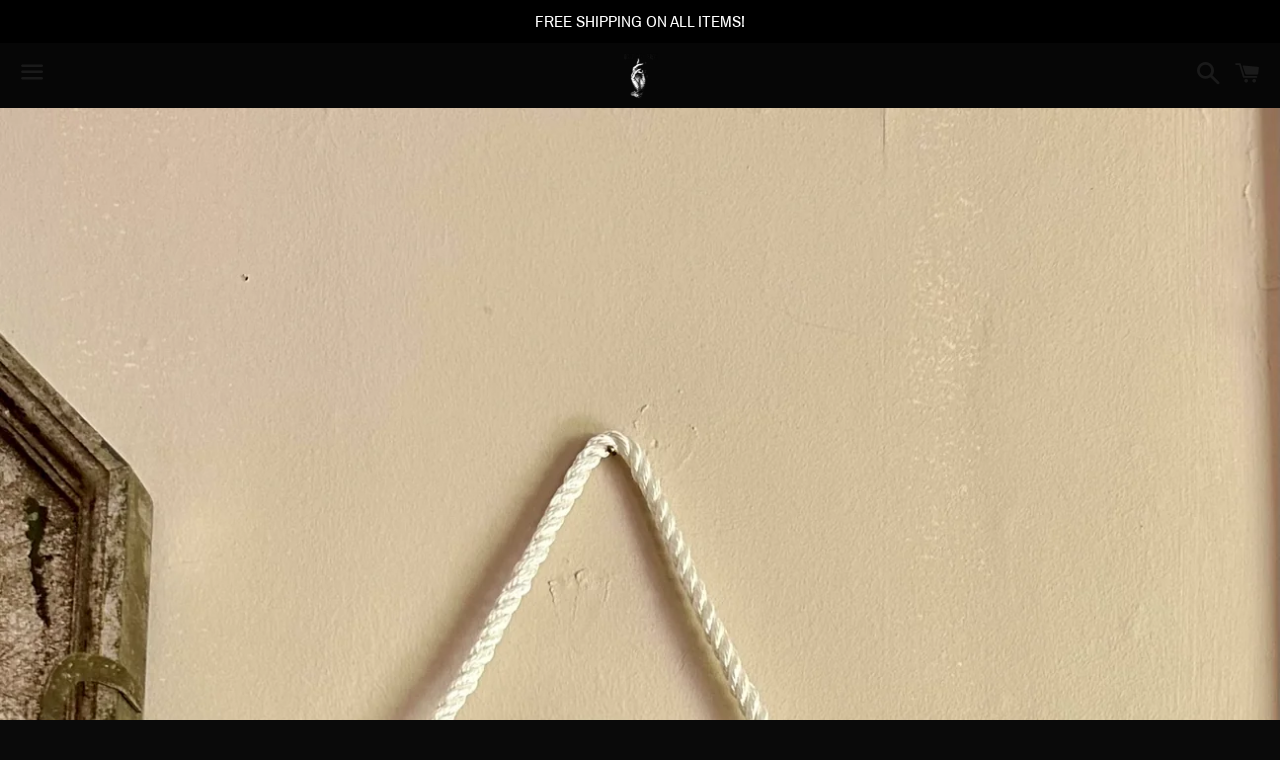

--- FILE ---
content_type: text/html
request_url: https://placement-api.us.afterpay.com/?mpid=queen-city-crete.myshopify.com&placementid=null&pageType=null&zoid=9.0.85
body_size: 762
content:

  <!DOCTYPE html>
  <html>
  <head>
      <link rel='icon' href='data:,' />
      <meta http-equiv="Content-Security-Policy"
          content="base-uri 'self'; default-src 'self'; font-src 'self'; style-src 'self'; script-src 'self' https://cdn.jsdelivr.net/npm/zoid@9.0.85/dist/zoid.min.js; img-src 'self'; connect-src 'self'; frame-src 'self'">
      <title></title>
      <link rel="preload" href="/index.js" as="script" />
      <link rel="preload" href="https://cdn.jsdelivr.net/npm/zoid@9.0.85/dist/zoid.min.js" integrity="sha384-67MznxkYtbE8teNrhdkvnzQBmeiErnMskO7eD8QwolLpdUliTdivKWx0ANHgw+w8" as="script" crossorigin="anonymous" />
      <div id="__AP_DATA__" hidden>
        {"errors":{"mcr":null},"mcrResponse":{"data":{"errors":[],"config":{"mpId":"queen-city-crete.myshopify.com","createdAt":"2023-09-27T23:46:47.946577283Z","updatedAt":"2024-10-10T04:31:57.2942714Z","config":{"consumerLending":{"metadata":{"shouldForceCache":false,"isProductEnabled":true,"updatedAt":"2024-10-10T04:31:57.294217929Z","version":0},"details":{"minimumAmount":{"amount":"400.00","currency":"USD"},"maximumAmount":{"amount":"4000.00","currency":"USD"}}},"interestFreePayment":{"metadata":{"shouldForceCache":false,"isProductEnabled":true,"updatedAt":"2024-10-10T04:31:57.294103897Z","version":0},"details":{"minimumAmount":{"amount":"1.00","currency":"USD"},"maximumAmount":{"amount":"2000.00","currency":"USD"},"cbt":{"enabled":true,"countries":["AU","NZ"],"limits":{"AUD":{"exchangeRate":1.5045,"minimumAmount":{"amount":"1.50","currency":"AUD"},"maximumAmount":{"amount":"3009.00","currency":"AUD"}},"NZD":{"exchangeRate":1.65307,"minimumAmount":{"amount":"1.65","currency":"NZD"},"maximumAmount":{"amount":"3306.14","currency":"NZD"}}}}}},"merchantAttributes":{"metadata":{"shouldForceCache":false,"isProductEnabled":true,"updatedAt":"2024-10-10T04:31:57.29424767Z","version":0},"details":{"analyticsEnabled":true,"tradingCountry":"US","storeURI":"http://www.queencitycrete.com","tradingName":"Queen City Crete","vpuf":true}},"onsitePlacements":{"metadata":{"version":0},"details":{"onsitePlacements":{}}},"cashAppPay":{"metadata":{"shouldForceCache":false,"isProductEnabled":false,"updatedAt":"2024-10-10T04:31:57.29425921Z","version":0},"details":{"enabledForOrders":false,"integrationCompleted":false}},"promotionalData":{"metadata":{"version":0},"details":{"consumerLendingPromotions":[]}}}}},"errors":null,"status":200},"brand":"cashappafterpay","meta":{"version":"0.35.4"}}
      </div>
  </head>
  <body></body>
  <script src="/index.js" type="application/javascript"></script>
  </html>
  